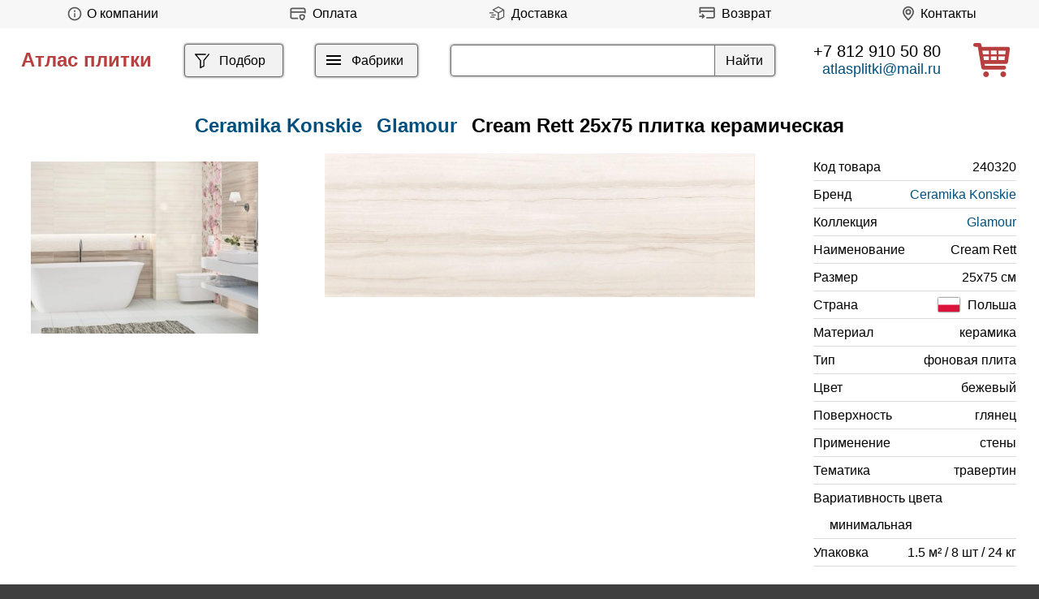

--- FILE ---
content_type: text/html; charset=utf-8
request_url: https://atlasplitki.ru/Ceramika-Konskie/Glamour/Cream-Rett-25x75
body_size: 8230
content:
<!DOCTYPE html>
<html lang="ru">
<head>
  <!--[if IE]><![endif]-->
<meta http-equiv="Content-Type" content="text/html; charset=utf-8" />
<link rel="shortcut icon" href="https://atlasplitki.ru/sites/default/files/favico.png" type="image/png" />
<meta name="viewport" content="width=device-width, initial-scale=0.5" />
<meta name="description" content="Плитка Ceramika Konskie Glamour Cream Rett 25x75 в нашем магазине по низкой цене. Производство Польша, тип фон, цвет бежевый, поверхность глянец. Glamour Cream Rett 25x75 фабрики Ceramika Konskie на складе в Санкт-Петербурге и Москве. ☎ +7 812 910 50 80" />
<link rel="image_src" href="https://atlasplitki.ru/sites/default/files/ceramika-konskie-glamour-cream-rett-25x75.jpg" />
<link rel="canonical" href="https://atlasplitki.ru/Ceramika-Konskie/Glamour/Cream-Rett-25x75" />
  <title>Ceramika Konskie Glamour Cream Rett 25x75 плитка купить в Санкт-Петербурге</title>
  <link type="text/css" rel="stylesheet" href="/sites/default/files/advagg_css/css__BYKpOwPtVqIj1uj3dM1HP82CzCNzOQ8pStmnpIL_4IM__IgaXYSNyqTvX2TIrXp24SDp46rOrpKNEYYgwPAgXw7U__BNCot4A7H5Ondl50BDAzT3BRKb-Tj3i2ghlZ6pjb09Y.css" media="all" />
</head>
<body>
        
    <header><div id="top" class="flex">

        <div id="about" class="block block-block">





<p><a class="menu" href="/about" title="О компании"><img alt="" src="/sites/all/themes/ceramics/images/info.svg" style="height: 20px;width: 30px;" /><span>О компании</span></a></p>
</div>
<div id="block-block-32" class="block block-block">





<p><a class="menu" href="/payment" title="Оплата"><img alt="" src="/sites/all/themes/ceramics/images/p.svg" style="height: 21px;width: 36px;" /><span>Оплата</span></a></p>
</div>
<div id="terms" class="block block-block upmenu">





<p><a class="menu" href="/delivery" title="Доставка"><img alt="" src="/sites/all/themes/ceramics/images/deliv.svg" style="height: 21px;width: 36px;" /><span>Доставка</span></a></p>
</div>
<div id="block-block-33" class="block block-block">





<p><a class="menu" href="/return" title="Возврат"><img alt="" src="/sites/all/themes/ceramics/images/r1.svg" style="height: 21px;width: 36px;" /><span>Возврат</span></a></p>
</div>
<div id="contacts" class="block block-block upmenu">





<p><a class="menu" href="/contacts" title="Контакты"><img alt="" src="/sites/all/themes/ceramics/images/map.svg" style="height: 21px;width:30px;" />Контакты</a></p>
</div>
	

    	
	
	
	</div>
	

	
	    <div id="featured" class="flex">


		  
	  
          <div id="name-and-slogan">	  
                              <div id="site-name">
                <a href="/" title="Главная" rel="home"><span>Атлас плитки</span></a>
            </div>
                  
        
      </div> <!-- /#name-and-slogan -->
    

	

          <div id="filter" class="block block-block">





<div class="menu"><a href="/catalog" title="Фильтр"><svg height="39px" id="filt" viewbox="0 0 1024 1024" width="22px" xmlns="http://www.w3.org/2000/svg"><path d="M384 523.392V928a32 32 0 0 0 46.336 28.608l192-96A32 32 0 0 0 640 832V523.392l280.768-343.104a32 32 0 1 0-49.536-40.576l-288 352A32 32 0 0 0 576 512v300.224l-128 64V512a32 32 0 0 0-7.232-20.288L195.52 192H704a32 32 0 1 0 0-64H128a32 32 0 0 0-24.768 52.288L384 523.392z" fill="#000000"></path></svg><span>Подбор</span></a></div>
</div>
<div id="catalog" class="block block-block" style="display: flex;">





<div id="al"><a class="autodialog" data-dialog-dialog-class="abc" data-dialog-min-height="auto" data-dialog-width="auto" href="/menu" title="каталог"><svg aria-hidden="true" height="40" id="hamburger" viewbox="0 0 24 24" width="24" xmlns="http://www.w3.org/2000/svg"><path class="l1" d="M3 6h18v2H3z"></path><path class="l2" d="M3 11h18v2H3z"></path><path class="l3" d="M3 16h18v2H3z"></path></svg><span>Фабрики</span></a></div>
</div>
<div id="search" class="block block-views fleft">





<!--noindex--><form action="/search" method="get" id="views-exposed-form-search-page" accept-charset="UTF-8"><div><div class="views-exposed-form">
  <div class="views-exposed-widgets clearfix">
          <div id="edit-keys-wrapper" class="views-exposed-widget views-widget-filter-search_api_views_fulltext">
                        <div class="views-widget">
          <div class="form-item form-type-textfield form-item-keys">
 <input type="text" id="edit-keys" name="keys" value="" size="30" maxlength="128" class="form-text" />
</div>
        </div>
              </div>
                    <div class="views-exposed-widget views-submit-button">
      <input type="submit" id="edit-submit-search" value="Найти" class="form-submit" />    </div>
      </div>
</div>
</div></form><!--/noindex--></div>
<div id="tel" class="block block-block">





<p><a class="tel" href="tel:+78129105080">+7 812 910 50 80</a><a class="mail" href="mailto:atlasplitki@mail.ru"><span style="color:#00507f;">atlasplitki@mail.ru</span></a></p>
</div>
<div id="icons" class="block block-block">





<!--noindex--><a href="/cart" rel="nofollow"><img alt="Корзина" src="/sites/all/themes/ceramics/images/c.svg" style="height:42px" title="Корзина" /></a><!--/noindex--></div>
    </div> <!-- /.section, /#featured -->
  
  

  </header>

  <main itemscope itemtype="http://schema.org/Product">

                    <div class="tabs">
                  </div>
      
                      <div id="element-title" class="block block-views flexc">





<div class="view view-element-tit view-id-element_tit view-display-id-block view-dom-id-aff5954b09882cad81f5703ca36ec3ee">
        
          <div class="view-content">
        <div class="views-row views-row-1 views-row-odd views-row-first views-row-last flex">
      
  <div class="views-field views-field-title">        <span class="field-content"><h1 itemprop="name"><a href="/Ceramika-Konskie"><span itemprop="brand">Ceramika Konskie</span></a> <a href="/Ceramika-Konskie/Glamour">Glamour</a> Cream Rett 25x75 плитка керамическая</h1></span>  </div>  </div>
    </div>
  
  <!--noindex-->
  <!--/noindex-->
  
  
  
</div></div>
<div id="element-set" class="block block-block flex ft">





<div class="view view-element-int view-id-element_int view-display-id-block m10 view-dom-id-b35286c4ccd72a9c53d389d015c908cb">
        
  
  
      <div class="view-content">
        <div class="views-row views-row-1 views-row-odd views-row-first views-row-last">
      
  <div class="views-field views-field-field-image">        <div class="field-content"><a href="https://atlasplitki.ru/sites/default/files/ceramika-konskie-glamour-0f.jpg" title="Плитка Ceramika Konskie коллекция Glamour" class="colorbox" data-colorbox-gallery="gallery-all-3Y1Ndr3F68A" data-cbox-img-attrs="{&quot;title&quot;: &quot;Плитка Ceramika Konskie коллекция Glamour&quot;, &quot;alt&quot;: &quot;Плитка Ceramika Konskie коллекция Glamour&quot;}"><img loading="lazy" src="https://atlasplitki.ru/sites/default/files/styles/int/public/ceramika-konskie-glamour-0f.jpg?itok=RBKL-y32" width="330" height="250" alt="Плитка Ceramika Konskie коллекция Glamour" title="Плитка Ceramika Konskie коллекция Glamour" /></a></div>  </div>  </div>
    </div>
  
  
  
  
  
  
</div><div class="view view-element-img view-id-element_img view-display-id-block view-dom-id-5056bdd157dbf1ab0dd2c7b9290f5398">
        
            
      
          <a href="https://atlasplitki.ru/sites/default/files/ceramika-konskie-glamour-cream-rett-25x75.jpg" title="Ceramika Konskie Glamour Cream Rett 25x75" class="colorbox" data-colorbox-gallery="gallery-node-240320-3Y1Ndr3F68A" data-cbox-img-attrs="{&quot;title&quot;: &quot;Ceramika Konskie Glamour Cream Rett 25x75&quot;, &quot;alt&quot;: &quot;Ceramika Konskie Glamour Cream Rett 25x75&quot;}"><img itemprop="image" fetchpriority="high" src="https://atlasplitki.ru/sites/default/files/styles/belem/public/ceramika-konskie-glamour-cream-rett-25x75.jpg?itok=IJA_3AfO" width="1140" height="380" alt="Ceramika Konskie Glamour Cream Rett 25x75" title="Ceramika Konskie Glamour Cream Rett 25x75" /></a>    
  <!--noindex-->
  <!--/noindex-->
  
  
  
</div>
<div itemprop="offers" itemscope itemtype="http://schema.org/Offer" class="view view-element-prop view-id-element_prop view-display-id-block view-dom-id-2020a3960fbecb161aa38789469cdc22">
        
  
  
          <div class="views-row views-row-1 views-row-odd views-row-first views-row-last chars">
      
  <div class="views-field views-field-field-id">    <span class="views-label views-label-field-id">Код товара</span>    <div class="field-content">240320</div>  </div>  
  <div class="views-field views-field-name">    <span class="views-label views-label-name">Бренд</span>    <span class="field-content"><a href="/Ceramika-Konskie">Ceramika Konskie</a></span>  </div>  
  <div class="views-field views-field-field-collection">    <span class="views-label views-label-field-collection">Коллекция</span>    <div class="field-content"><a href="/Ceramika-Konskie/Glamour">Glamour</a></div>  </div>  
  <div class="views-field views-field-field-title">    <span class="views-label views-label-field-title">Наименование</span>    <div class="field-content">Cream Rett</div>  </div>  
  <div class="views-field views-field-field-size">    <span class="views-label views-label-field-size">Размер</span>    <div class="field-content">25x75 см</div>  </div>  
  <div class="views-field views-field-field-country">    <span class="views-label views-label-field-country">Страна</span>    <div class="field-content"><img src="https://atlasplitki.ru/sites/default/files/styles/w50/public/poland_0.png?itok=LfMIzl5m" width="50" height="31" alt="Флаг" />Польша</div>  </div>  
  <div class="views-field views-field-field-material">    <span class="views-label views-label-field-material">Материал</span>    <div class="field-content">керамика</div>  </div>  
  <div class="views-field views-field-replace-value-1">    <span class="views-label views-label-replace-value-1">Тип</span>    <span class="field-content">фоновая плита</span>  </div>  
  <div class="views-field views-field-field-color">    <span class="views-label views-label-field-color">Цвет</span>    <div class="field-content">бежевый</div>  </div>  
  <div class="views-field views-field-field-surface">    <span class="views-label views-label-field-surface">Поверхность</span>    <div class="field-content">глянец</div>  </div>  
  <div class="views-field views-field-field-usage">    <span class="views-label views-label-field-usage">Применение</span>    <div class="field-content">стены</div>  </div>  
  <div class="views-field views-field-field-theme">    <span class="views-label views-label-field-theme">Тематика</span>    <div class="field-content">травертин</div>  </div>  
  <div class="views-field views-field-field-tone-variation">    <span class="views-label views-label-field-tone-variation">Вариативность цвета</span>    <div class="field-content">минимальная</div>  </div>  
  <div class="views-field views-field-replace-value">    <span class="views-label views-label-replace-value">Упаковка</span>    <span class="field-content">1.5 м² / 8 шт / 24 кг</span>  </div>  
  <div class="views-field views-field-views-conditional price">    <span class="views-label views-label-views-conditional">Цена</span>    <span class="field-content"><span class="zapros">по запросу</span><span class="unit">Р/м²</span><span class="telegram"><a href="https://t.me/atlasplitki?text=%D0%97%D0%B4%D1%80%D0%B0%D0%B2%D1%81%D1%82%D0%B2%D1%83%D0%B9%D1%82%D0%B5%21%20%D0%98%D0%BD%D1%82%D0%B5%D1%80%D0%B5%D1%81%D1%83%D0%B5%D1%82%20Ceramika%20Konskie%20Glamour%20Cream%20Rett%2025x75%2C%20%D0%BA%D0%BE%D0%B4%20%D1%82%D0%BE%D0%B2%D0%B0%D1%80%D0%B0%20240320%2C%20%D0%B2%20%D0%BA%D0%BE%D0%BB%D0%B8%D1%87%D0%B5%D1%81%D1%82%D0%B2%D0%B5%20" target="_blank"><img alt="Telegram" src="/sites/all/themes/ceramics/images/telegram.svg"></a></span></span>  </div>  
  <div class="views-field views-field-add-to-cart-form">        <span class="field-content"><form class="commerce-add-to-cart commerce-cart-add-to-cart-form-948208" autocomplete="off" action="/node/240320?" method="post" id="commerce-cart-add-to-cart-form-948208--2" accept-charset="UTF-8"><div><input type="hidden" name="product_id" value="948208" />
<input type="hidden" name="form_build_id" value="form-1kyO8rQxy_eDsf8zttMyV2IXGAweLZvLovQ8nBkcnCc" />
<input type="hidden" name="form_id" value="commerce_cart_add_to_cart_form_948208" />
<div id="edit-line-item-fields--11" class="form-wrapper"></div><input type="hidden" name="quantity" value="1" />
<input class="use-fast-ajax-submit form-submit" type="submit" id="edit-submit--11" name="op" value="В корзину" /></div></form></span>  </div>  </div>
  
  
  
  
  
  
</div></div>
<div id="block-views-element-desc-block" class="block block-views">





<div class="view view-element-desc view-id-element_desc view-display-id-block view-dom-id-adf86813c85dcd488084523a658d975f">
        
  
  
      <div class="view-content">
        <div class="views-row views-row-1 views-row-odd views-row-first views-row-last">
      
  <div class="views-field views-field-nothing">        <span class="field-content"><span itemprop="description">Ceramika Konskie Glamour Cream Rett 25x75 керамика фон бежевый, поверхность глянец, тематическая принадлежность травертин. Оригинальный продукт, страна производства Польша, гарантия качества.</span><span> Возможность отгрузки со складов в <strong>Санкт-Петербурге</strong> и <strong>Москве</strong>, отправка по <strong>РФ</strong>! Лучшие специалисты с радостью окажут профессиональное сопровождение, приумножая удовольствия от покупок. Ощутите с нами легкость в воплощении идей!</span></span>  </div>  </div>
    </div>
  
  
  
  
  
  
</div></div>
<div id="element-elements" class="block block-views flex filter">

      
  <div class="view view-element-elements view-id-element_elements view-display-id-block flexc filter m10 view-dom-id-8f4e0c22d04df180108d84c6b8f805de">
            <div class="view-header">
      <h2>элементы коллекции Glamour от Ceramika Konskie</h2>    </div>
  
      <div class="view-filters">
      <form class="ctools-auto-submit-full-form" action="/" method="get" id="views-exposed-form-element-elements-block" accept-charset="UTF-8"><div><div class="views-exposed-form">
  <div class="views-exposed-widgets clearfix">
          <div id="edit-type-wrapper" class="views-exposed-widget views-widget-filter-field_type_tid_selective">
                  <label for="edit-type">
            Тип          </label>
                        <div class="views-widget">
          <div class="form-item form-type-select form-item-type">
 <select id="edit-type" name="type" class="form-select"><option value="All" selected="selected">любой</option><option value="9191">декор</option><option value="54813">фон</option></select>
</div>
        </div>
              </div>
          <div id="edit-material-wrapper" class="views-exposed-widget views-widget-filter-field_material_tid_selective">
                  <label for="edit-material">
            Материал          </label>
                        <div class="views-widget">
          <div class="form-item form-type-select form-item-material">
 <select id="edit-material" name="material" class="form-select"><option value="All" selected="selected">любой</option><option value="9188">керамика</option></select>
</div>
        </div>
              </div>
          <div id="edit-color-wrapper" class="views-exposed-widget views-widget-filter-field_color_tid_selective">
                  <label for="edit-color">
            Цвет          </label>
                        <div class="views-widget">
          <div class="form-item form-type-select form-item-color">
 <select id="edit-color" name="color" class="form-select"><option value="All" selected="selected">любой</option><option value="132335">бежевый</option></select>
</div>
        </div>
              </div>
          <div id="edit-surface-wrapper" class="views-exposed-widget views-widget-filter-field_surface_tid_selective">
                  <label for="edit-surface">
            Поверхность          </label>
                        <div class="views-widget">
          <div class="form-item form-type-select form-item-surface">
 <select id="edit-surface" name="surface" class="form-select"><option value="All" selected="selected">любая</option><option value="9196">глянец</option></select>
</div>
        </div>
              </div>
          <div id="edit-size-wrapper" class="views-exposed-widget views-widget-filter-field_size_tid_selective">
                  <label for="edit-size">
            Размер          </label>
                        <div class="views-widget">
          <div class="form-item form-type-select form-item-size">
 <select id="edit-size" name="size" class="form-select"><option value="All" selected="selected">любой</option><option value="170785">25x75</option></select>
</div>
        </div>
              </div>
                    <div class="views-exposed-widget views-submit-button">
      <input class="ctools-use-ajax ctools-auto-submit-click js-hide form-submit" type="submit" id="edit-submit-element-elements" value="Применить" />    </div>
      </div>
</div>
</div></form>    </div>
  
  
      <div class="view-content">
        <div class="elem">
      
          <a href="/Ceramika-Konskie/Glamour/Beige-Rett-25x75"><div class="img"><img loading="lazy" src="https://atlasplitki.ru/sites/default/files/styles/elem/public/ceramika-konskie-glamour-beige-rett-25x75.jpg?itok=0oo9TwQK" width="216" height="72" alt="Ceramika Konskie Glamour Beige Rett 25x75" title="Ceramika Konskie Glamour Beige Rett 25x75" /></div>
<div class="title">Beige Rett 25x75</div>
<div class="price"><span>----</span><span class="unit">Р/м²</span><span><form class="commerce-add-to-cart commerce-cart-add-to-cart-form-948207" autocomplete="off" action="/node/240320?" method="post" id="commerce-cart-add-to-cart-form-948207" accept-charset="UTF-8"><div><input type="hidden" name="product_id" value="948207" />
<input type="hidden" name="form_build_id" value="form-VrZseiOHILgSf5yOz7hl_dw_m51rFowzrEHwSXSZJzY" />
<input type="hidden" name="form_id" value="commerce_cart_add_to_cart_form_948207" />
<div id="edit-line-item-fields" class="form-wrapper"></div><input type="hidden" name="quantity" value="1" />
<input class="use-fast-ajax-submit form-submit" type="submit" id="edit-submit" name="op" value="В корзину" /></div></form></span></div></a>    </div>
  <div class="elem">
      
          <a href="/Ceramika-Konskie/Glamour/Flower-A-Rett-25x75"><div class="img"><img loading="lazy" src="https://atlasplitki.ru/sites/default/files/styles/elem/public/ceramika-konskie-glamour-flower-a-rett-25x75.jpg?itok=jg4ogmHL" width="216" height="72" alt="Ceramika Konskie Glamour Flower A Rett 25x75" title="Ceramika Konskie Glamour Flower A Rett 25x75" /></div>
<div class="title">Flower A Rett 25x75</div>
<div class="price"><span>----</span><span class="unit">Р/м²</span><span><form class="commerce-add-to-cart commerce-cart-add-to-cart-form-948209" autocomplete="off" action="/node/240320?" method="post" id="commerce-cart-add-to-cart-form-948209" accept-charset="UTF-8"><div><input type="hidden" name="product_id" value="948209" />
<input type="hidden" name="form_build_id" value="form-EINVc8ZGxkojlVk8G_VwqLwJNx5vHKCaYze8wBsFMMY" />
<input type="hidden" name="form_id" value="commerce_cart_add_to_cart_form_948209" />
<div id="edit-line-item-fields--2" class="form-wrapper"></div><input type="hidden" name="quantity" value="1" />
<input class="use-fast-ajax-submit form-submit" type="submit" id="edit-submit--2" name="op" value="В корзину" /></div></form></span></div></a>    </div>
  <div class="elem">
      
          <a href="/Ceramika-Konskie/Glamour/Flower-B-Rett-25x75"><div class="img"><img loading="lazy" src="https://atlasplitki.ru/sites/default/files/styles/elem/public/ceramika-konskie-glamour-flower-b-rett-25x75.jpg?itok=AFKV-bo7" width="216" height="72" alt="Ceramika Konskie Glamour Flower B Rett 25x75" title="Ceramika Konskie Glamour Flower B Rett 25x75" /></div>
<div class="title">Flower B Rett 25x75</div>
<div class="price"><span>----</span><span class="unit">Р/м²</span><span><form class="commerce-add-to-cart commerce-cart-add-to-cart-form-948210" autocomplete="off" action="/node/240320?" method="post" id="commerce-cart-add-to-cart-form-948210" accept-charset="UTF-8"><div><input type="hidden" name="product_id" value="948210" />
<input type="hidden" name="form_build_id" value="form-Emo2NM4AgHcCn5gZbuqvZ6GkMWX4LdFvADokFt6AXWo" />
<input type="hidden" name="form_id" value="commerce_cart_add_to_cart_form_948210" />
<div id="edit-line-item-fields--3" class="form-wrapper"></div><input type="hidden" name="quantity" value="1" />
<input class="use-fast-ajax-submit form-submit" type="submit" id="edit-submit--3" name="op" value="В корзину" /></div></form></span></div></a>    </div>
  <div class="elem">
      
          <a href="/Ceramika-Konskie/Glamour/Premium-Cream-Rett-25x75"><div class="img"><img loading="lazy" src="https://atlasplitki.ru/sites/default/files/styles/elem/public/ceramika-konskie-glamour-premium-cream-rett-25x75.jpg?itok=KRF9kF8X" width="216" height="72" alt="Ceramika Konskie Glamour Premium Cream Rett 25x75" title="Ceramika Konskie Glamour Premium Cream Rett 25x75" /></div>
<div class="title">Premium Cream Rett 25x75</div>
<div class="price"><span>----</span><span class="unit">Р/м²</span><span><form class="commerce-add-to-cart commerce-cart-add-to-cart-form-948211" autocomplete="off" action="/node/240320?" method="post" id="commerce-cart-add-to-cart-form-948211" accept-charset="UTF-8"><div><input type="hidden" name="product_id" value="948211" />
<input type="hidden" name="form_build_id" value="form-v3-vWPbH0LxDBG_TqsNlswQLu8bfA1eWsMtSY9CGg9M" />
<input type="hidden" name="form_id" value="commerce_cart_add_to_cart_form_948211" />
<div id="edit-line-item-fields--4" class="form-wrapper"></div><input type="hidden" name="quantity" value="1" />
<input class="use-fast-ajax-submit form-submit" type="submit" id="edit-submit--4" name="op" value="В корзину" /></div></form></span></div></a>    </div>
  <div class="elem">
      
          <a href="/Ceramika-Konskie/Glamour/Premium-Mix-Rett-25x75"><div class="img"><img loading="lazy" src="https://atlasplitki.ru/sites/default/files/styles/elem/public/ceramika-konskie-glamour-premium-mix-rett-25x75.jpg?itok=UXyh58IB" width="216" height="72" alt="Ceramika Konskie Glamour Premium Mix Rett 25x75" title="Ceramika Konskie Glamour Premium Mix Rett 25x75" /></div>
<div class="title">Premium Mix Rett 25x75</div>
<div class="price"><span>----</span><span class="unit">Р/м²</span><span><form class="commerce-add-to-cart commerce-cart-add-to-cart-form-948212" autocomplete="off" action="/node/240320?" method="post" id="commerce-cart-add-to-cart-form-948212" accept-charset="UTF-8"><div><input type="hidden" name="product_id" value="948212" />
<input type="hidden" name="form_build_id" value="form-z5n4GgzrvZ1Wtgd9ggb7cqwsYo-oyP9COERuMKWWs_A" />
<input type="hidden" name="form_id" value="commerce_cart_add_to_cart_form_948212" />
<div id="edit-line-item-fields--5" class="form-wrapper"></div><input type="hidden" name="quantity" value="1" />
<input class="use-fast-ajax-submit form-submit" type="submit" id="edit-submit--5" name="op" value="В корзину" /></div></form></span></div></a>    </div>
    </div>
  
  
  
  
  
  
</div></div>
<div id="block-system-main" class="block block-system">





</div>

  </main>

  <footer>

          <div id="footer" class="clearfix">
            <div id="oferta" class="block block-block oferta">





<!--noindex-->информация на сайте носит справочный характер и не является публичной офертой<!--/noindex--></div>
      </div> <!-- /#footer -->
    
  </footer>  <script src="/sites/default/files/advagg_js/js__1zwfg2YbRjKh4YX4yJEnHAd4ce84RpZpdRX_-CXpFOA__BcXClM_I-G_qtzDyz7abkmyIuvlNZGyjYDiyezqskZ4__BNCot4A7H5Ondl50BDAzT3BRKb-Tj3i2ghlZ6pjb09Y.js"></script>
<script>
<!--//--><![CDATA[//><!--
jQuery.extend(Drupal.settings,{"basePath":"\/","pathPrefix":"","setHasJsCookie":0,"ajaxPageState":{"theme":"ceramics","theme_token":"livLSwbWDENCkObDQnl4ZSggjGTvA7uCxlnnIcd_IWg","jquery_version":"1.12","jquery_version_token":"rqjuNJqgNBSXwrsa4LDWu1mxyUZi4m_ZRfhYw2v_bNY","css":{"modules\/system\/system.base.css":1,"modules\/system\/system.menus.css":1,"modules\/system\/system.messages.css":1,"modules\/system\/system.theme.css":1,"misc\/ui\/jquery.ui.core.css":1,"misc\/ui\/jquery.ui.theme.css":1,"misc\/ui\/jquery.ui.button.css":1,"misc\/ui\/jquery.ui.resizable.css":1,"misc\/ui\/jquery.ui.dialog.css":1,"modules\/field\/theme\/field.css":1,"modules\/node\/node.css":1,"modules\/search\/search.css":1,"sites\/all\/modules\/simple_modal_overlay\/css\/simple_modal_overlay.css":1,"modules\/user\/user.css":1,"sites\/all\/modules\/youtube\/css\/youtube.css":1,"sites\/all\/modules\/views\/css\/views.css":1,"sites\/all\/modules\/ckeditor\/css\/ckeditor.css":1,"sites\/all\/modules\/colorbox\/styles\/plain\/colorbox_style.css":1,"sites\/all\/modules\/ctools\/css\/ctools.css":1,"sites\/all\/modules\/flag\/theme\/flag.css":1,"sites\/all\/modules\/pagerer\/pagerer.css":1,"sites\/all\/modules\/ajax_loader\/css\/throbber-general.css":1,"sites\/all\/modules\/ajax_loader\/css\/cube-grid.css":1,"sites\/all\/themes\/ceramics\/css\/layout.css":1,"sites\/all\/themes\/ceramics\/css\/ie.css":1,"sites\/all\/themes\/ceramics\/css\/ie6.css":1},"js":{"sites\/all\/modules\/ajax_loader\/js\/ajax-loader.js":1,"sites\/all\/modules\/jquery_update\/replace\/jquery\/1.12\/jquery.min.js":1,"misc\/jquery-extend-3.4.0.js":1,"misc\/jquery-html-prefilter-3.5.0-backport.js":1,"misc\/jquery.once.js":1,"misc\/drupal.js":1,"sites\/all\/modules\/jquery_update\/js\/jquery_browser.js":1,"sites\/all\/modules\/jquery_update\/replace\/ui\/ui\/minified\/jquery.ui.core.min.js":1,"sites\/all\/modules\/jquery_update\/replace\/ui\/ui\/minified\/jquery.ui.widget.min.js":1,"sites\/all\/modules\/jquery_update\/replace\/ui\/external\/jquery.cookie.js":1,"sites\/all\/modules\/jquery_update\/replace\/jquery.form\/4\/jquery.form.min.js":1,"sites\/all\/modules\/jquery_update\/replace\/ui\/ui\/minified\/jquery.ui.button.min.js":1,"sites\/all\/modules\/jquery_update\/replace\/ui\/ui\/minified\/jquery.ui.mouse.min.js":1,"sites\/all\/modules\/jquery_update\/replace\/ui\/ui\/minified\/jquery.ui.draggable.min.js":1,"sites\/all\/modules\/jquery_update\/replace\/ui\/ui\/minified\/jquery.ui.position.min.js":1,"misc\/ui\/jquery.ui.position-1.13.0-backport.js":1,"sites\/all\/modules\/jquery_update\/replace\/ui\/ui\/minified\/jquery.ui.resizable.min.js":1,"sites\/all\/modules\/jquery_update\/replace\/ui\/ui\/minified\/jquery.ui.dialog.min.js":1,"misc\/ui\/jquery.ui.dialog-1.13.0-backport.js":1,"misc\/form-single-submit.js":1,"misc\/ajax.js":1,"sites\/all\/modules\/jquery_update\/js\/jquery_update.js":1,"sites\/all\/modules\/admin_menu\/admin_devel\/admin_devel.js":1,"sites\/all\/modules\/entityreference\/js\/entityreference.js":1,"sites\/all\/modules\/scroll_to_destination_anchors\/scroll_to_destination_anchors.js":1,"sites\/all\/modules\/simple_modal_overlay\/js\/simple_modal_overlay.js":1,"public:\/\/languages\/ru_3RpGP5sdWoj8W4_goD27xMWgwxTEyGTweAuRR6X-kmY.js":1,"sites\/all\/libraries\/colorbox\/jquery.colorbox-min.js":1,"sites\/all\/modules\/colorbox\/js\/colorbox.js":1,"sites\/all\/modules\/colorbox\/styles\/plain\/colorbox_style.js":1,"sites\/all\/modules\/colorbox\/js\/colorbox_load.js":1,"sites\/all\/modules\/colorbox\/js\/colorbox_inline.js":1,"sites\/all\/modules\/flag\/theme\/flag.js":1,"misc\/progress.js":1,"sites\/all\/modules\/pagerer\/pagerer.js":1,"sites\/all\/modules\/views\/js\/base.js":1,"sites\/all\/modules\/better_exposed_filters\/better_exposed_filters.js":1,"sites\/all\/modules\/views_selective_filters\/js\/attachBehaviours.js":1,"sites\/all\/modules\/ctools\/js\/auto-submit.js":1,"sites\/all\/modules\/views_load_more\/views_load_more.js":1,"sites\/all\/modules\/commerce_fast_ajax_add_to_cart\/commerce_fast_ajax_atc.js":1,"sites\/all\/modules\/views\/js\/ajax_view.js":1,"sites\/all\/modules\/views_flag_refresh\/views_flag_refresh.js":1,"sites\/all\/modules\/autodialog\/autodialog.js":1,"sites\/all\/themes\/ceramics\/js\/noconf.js":1}},"colorbox":{"transition":"none","speed":"100","opacity":"0.70","slideshow":false,"slideshowAuto":true,"slideshowSpeed":"2500","slideshowStart":"start slideshow","slideshowStop":"stop slideshow","current":"{current} of {total}","previous":"\u00ab","next":"\u00bb","close":"","overlayClose":true,"returnFocus":false,"maxWidth":"98%","maxHeight":"98%","initialWidth":"300","initialHeight":"250","fixed":true,"scrolling":true,"mobiledetect":false,"mobiledevicewidth":"480px","file_public_path":"\/sites\/default\/files","specificPagesDefaultValue":"admin*\nimagebrowser*\nimg_assist*\nimce*\nnode\/add\/*\nnode\/*\/edit\nprint\/*\nprintpdf\/*\nsystem\/ajax\nsystem\/ajax\/*"},"flag":{"anonymous":true},"better_exposed_filters":{"datepicker":false,"slider":false,"settings":[],"autosubmit":false,"views":{"element_tit":{"displays":{"attachment_1":{"filters":[]},"block":{"filters":[]}}},"similar":{"displays":{"block":{"filters":{"theme":{"required":false}}}}},"element_int":{"displays":{"block":{"filters":[]}}},"element_img":{"displays":{"block":{"filters":[]}}},"element_prop":{"displays":{"block":{"filters":[]}}},"element_desc":{"displays":{"block":{"filters":[]}}},"element_elements":{"displays":{"block":{"filters":{"type":{"required":false},"material":{"required":false},"color":{"required":false},"surface":{"required":false},"size":{"required":false}}}}}}},"urlIsAjaxTrusted":{"\/search":true,"\/":true,"\/node\/240320?":true,"\/views\/ajax":true},"facetapi":{"view_args":{"element_tit:block":["240320","240320","240320","240320","240320","240320","240320","240320","240320"],"element_tit:attachment_1":["94146","161921","94146","161921","94146","161921","94146","161921","94146","161921","94146","161921","94146","161921","94146","161921"],"similar:block":["[!nid]","9196","54813","132335","75.00","25.00","[!nid]","9196","54813","132335","75.00","25.00","[!nid]","9196","54813","132335","75.00","25.00","[!nid]","9196","54813","132335","75.00","25.00","[!nid]","9196","54813","132335","75.00","25.00","[!nid]","9196","54813","132335","75.00","25.00","[!nid]","9196","54813","132335","75.00","25.00"],"element_int:block":["161921","240320","161921","240320","161921","240320","161921","240320","161921","240320","161921","240320"],"element_img:block":["240320","240320","240320","240320","240320"],"element_prop:block":["240320","240320","240320","240320"],"element_tit:attachment_1-1":["94146","161921","94146","161921","94146","161921"],"element_desc:block":["240320","240320"],"element_elements:block":["240320","161921"]},"exposed_input":{"element_tit:block":[],"element_tit:attachment_1":[],"similar:block":{"theme":"All"},"element_int:block":[],"element_img:block":[],"element_prop:block":[],"element_tit:attachment_1-1":[],"element_desc:block":[],"element_elements:block":{"type":"All","material":"All","color":"All","surface":"All","size":"All"}},"view_path":{"element_tit:block":null,"element_tit:attachment_1":null,"similar:block":null,"element_int:block":null,"element_img:block":null,"element_prop:block":null,"element_tit:attachment_1-1":null,"element_desc:block":null,"element_elements:block":null},"view_dom_id":{"element_tit:block":"aff5954b09882cad81f5703ca36ec3ee","element_tit:attachment_1":"17120c8a0023a698e2c7a2f4d281a1bf","similar:block":"797d26945fcab192d7597781cdefb169","element_int:block":"b35286c4ccd72a9c53d389d015c908cb","element_img:block":"5056bdd157dbf1ab0dd2c7b9290f5398","element_prop:block":"2020a3960fbecb161aa38789469cdc22","element_tit:attachment_1-1":"6fa7945a7d9fa0787ef41da93e0ad162","element_desc:block":"adf86813c85dcd488084523a658d975f","element_elements:block":"8f4e0c22d04df180108d84c6b8f805de"}},"viewsAjaxHistory":{"renderPageItem":0},"views":{"ajax_path":"\/views\/ajax","ajaxViews":{"views_dom_id:797d26945fcab192d7597781cdefb169":{"view_name":"similar","view_display_id":"block","view_args":"[!nid]\/9196\/54813\/132335\/75.00\/25.00","view_path":"node\/240320","view_base_path":null,"view_dom_id":"797d26945fcab192d7597781cdefb169","pager_element":1},"views_dom_id:5056bdd157dbf1ab0dd2c7b9290f5398":{"view_name":"element_img","view_display_id":"block","view_args":"240320","view_path":"node\/240320","view_base_path":null,"view_dom_id":"5056bdd157dbf1ab0dd2c7b9290f5398","pager_element":0},"views_dom_id:8f4e0c22d04df180108d84c6b8f805de":{"view_name":"element_elements","view_display_id":"block","view_args":"240320\/161921","view_path":"node\/240320","view_base_path":null,"view_dom_id":"8f4e0c22d04df180108d84c6b8f805de","pager_element":0}}},"viewsFlagRefresh":{"imagePath":"\/sites\/all\/modules\/views_flag_refresh\/images"},"ajaxThrobber":{"markup":"\u003Cdiv class=\u0022ajax-throbber sk-cube-grid\u0022\u003E\n              \u003Cdiv class=\u0022sk-cube sk-cube1\u0022\u003E\u003C\/div\u003E\n              \u003Cdiv class=\u0022sk-cube sk-cube2\u0022\u003E\u003C\/div\u003E\n              \u003Cdiv class=\u0022sk-cube sk-cube3\u0022\u003E\u003C\/div\u003E\n              \u003Cdiv class=\u0022sk-cube sk-cube4\u0022\u003E\u003C\/div\u003E\n              \u003Cdiv class=\u0022sk-cube sk-cube5\u0022\u003E\u003C\/div\u003E\n              \u003Cdiv class=\u0022sk-cube sk-cube6\u0022\u003E\u003C\/div\u003E\n              \u003Cdiv class=\u0022sk-cube sk-cube7\u0022\u003E\u003C\/div\u003E\n              \u003Cdiv class=\u0022sk-cube sk-cube8\u0022\u003E\u003C\/div\u003E\n              \u003Cdiv class=\u0022sk-cube sk-cube9\u0022\u003E\u003C\/div\u003E\n            \u003C\/div\u003E","hideAjaxMessage":0}});
//--><!]]>
</script>
  <script src="/sites/default/files/advagg_js/js__gLQcB_X1-xbY9L_k72y9xFA4D1nOZiozPrlGu6lGrBQ__gGfhKlEuamYA-PMWbsAAegONWw4YqdPIUKsfksgv9lw__BNCot4A7H5Ondl50BDAzT3BRKb-Tj3i2ghlZ6pjb09Y.js"></script>
  
<!-- Yandex.Metrika counter -->
<script type="text/javascript">
    (function(m,e,t,r,i,k,a){
        m[i]=m[i]||function(){(m[i].a=m[i].a||[]).push(arguments)};
        m[i].l=1*new Date();
        for (var j = 0; j < document.scripts.length; j++) {if (document.scripts[j].src === r) { return; }}
        k=e.createElement(t),a=e.getElementsByTagName(t)[0],k.async=1,k.src=r,a.parentNode.insertBefore(k,a)
    })(window, document,'script','https://mc.yandex.ru/metrika/tag.js', 'ym');

    ym(96745580, 'init', {webvisor:true, trackHash:true, clickmap:true, accurateTrackBounce:true, trackLinks:true});
</script>
<noscript><div><img src="https://mc.yandex.ru/watch/96745580" style="position:absolute; left:-9999px;" alt="" /></div></noscript>
<!-- /Yandex.Metrika counter -->

</body>
</html>

--- FILE ---
content_type: image/svg+xml
request_url: https://atlasplitki.ru/sites/all/themes/ceramics/images/map.svg
body_size: 244
content:
<?xml version="1.0" encoding="utf-8"?><!-- Uploaded to: SVG Repo, www.svgrepo.com, Generator: SVG Repo Mixer Tools -->
<svg width="800px" height="800px" viewBox="0 0 24 24" fill="none" xmlns="http://www.w3.org/2000/svg">
<path d="M12 21C15.5 17.4 19 14.1764 19 10.2C19 6.22355 15.866 3 12 3C8.13401 3 5 6.22355 5 10.2C5 14.1764 8.5 17.4 12 21Z" stroke="#000000" stroke-width="2" stroke-linecap="round" stroke-linejoin="round"/>
<path d="M12 13C13.6569 13 15 11.6569 15 10C15 8.34315 13.6569 7 12 7C10.3431 7 9 8.34315 9 10C9 11.6569 10.3431 13 12 13Z" stroke="#000000" stroke-width="2" stroke-linecap="round" stroke-linejoin="round"/>
</svg>

--- FILE ---
content_type: image/svg+xml
request_url: https://atlasplitki.ru/sites/all/themes/ceramics/images/info.svg
body_size: 498
content:
<?xml version="1.0" encoding="UTF-8"?>
<!-- Uploaded to: SVG Repo, www.svgrepo.com, Generator: SVG Repo Mixer Tools -->
<svg width="800px" height="800px" viewBox="0 0 512 512" version="1.1" xmlns="http://www.w3.org/2000/svg" xmlns:xlink="http://www.w3.org/1999/xlink">
    <title>about</title>
    <g id="Page-1" stroke="none" stroke-width="1" fill="none" fill-rule="evenodd">
        <g id="about-white" fill="#000000" transform="translate(42.666667, 42.666667)">
            <path d="M213.333333,3.55271368e-14 C95.51296,3.55271368e-14 3.55271368e-14,95.51168 3.55271368e-14,213.333333 C3.55271368e-14,331.153707 95.51296,426.666667 213.333333,426.666667 C331.154987,426.666667 426.666667,331.153707 426.666667,213.333333 C426.666667,95.51168 331.154987,3.55271368e-14 213.333333,3.55271368e-14 Z M213.333333,384 C119.227947,384 42.6666667,307.43872 42.6666667,213.333333 C42.6666667,119.227947 119.227947,42.6666667 213.333333,42.6666667 C307.44,42.6666667 384,119.227947 384,213.333333 C384,307.43872 307.44,384 213.333333,384 Z M240.04672,128 C240.04672,143.46752 228.785067,154.666667 213.55008,154.666667 C197.698773,154.666667 186.713387,143.46752 186.713387,127.704107 C186.713387,112.5536 197.99616,101.333333 213.55008,101.333333 C228.785067,101.333333 240.04672,112.5536 240.04672,128 Z M192.04672,192 L234.713387,192 L234.713387,320 L192.04672,320 L192.04672,192 Z" id="Shape">

</path>
        </g>
    </g>
</svg>

--- FILE ---
content_type: image/svg+xml
request_url: https://atlasplitki.ru/sites/all/themes/ceramics/images/c.svg
body_size: 1087
content:
<?xml version="1.0" encoding="utf-8"?>
<!-- Generator: Adobe Illustrator 28.4.1, SVG Export Plug-In . SVG Version: 6.00 Build 0)  -->
<svg version="1.1" id="Слой_1" xmlns="http://www.w3.org/2000/svg" xmlns:xlink="http://www.w3.org/1999/xlink" x="0px" y="0px"
	 viewBox="0 0 124.7 116.7" style="enable-background:new 0 0 124.7 116.7;" xml:space="preserve">
<style type="text/css">
	.st0{fill-rule:evenodd;clip-rule:evenodd;fill:#b73f3f;}
	.st1{fill:#b73f3f;}
</style>
<path class="st0" d="M75.4,71.4H39.2c-0.6,0-0.8,0.1-0.6,0.7c0.3,1.7,0.6,3.3,0.8,5c0.1,0.6,0.3,0.7,0.8,0.7h64
	c1.2,0,2.4,0.1,3.6,0.6c2.7,1.1,4.2,3.9,3.8,6.9c-0.4,2.8-2.8,5.1-5.6,5.4c-0.7,0.1-1.5,0.1-2.2,0.1H35c-2.1,0-4.1-0.4-5.6-2.1
	c-1.1-1.2-1.6-2.7-1.9-4.3C25.7,74.2,24,64,22.4,53.8c-1.6-9.4-3.1-18.7-4.7-28.1c-0.7-4.1-1.4-8.2-2.1-12.2
	C15.5,13.1,15.4,13,15,13c-2.7,0-5.3,0.1-8,0c-2-0.1-3.9-0.6-5.3-2.1c-1.8-2.1-2.1-4.5-1.1-7c1-2.4,2.9-3.7,5.6-3.8
	C11.3,0,16.3,0,21.4,0.1c3,0,5.2,2,5.9,4.9c0.5,1.9,0.7,3.8,1.1,5.7c0.1,0.4,0.1,0.8,0.2,1.2c0.2,1.1,0.2,1.1,1.3,1.1h87.4
	c0.9,0,1.9,0.1,2.8,0.3c2.9,0.8,4.9,3.7,4.6,6.7c-0.4,3.3-0.9,6.6-1.4,10c-0.7,5-1.4,9.9-2.1,14.9s-1.4,9.9-2.1,14.9
	c-0.3,2.1-0.5,4.2-0.9,6.2c-0.7,3.1-2.9,5-6.1,5.2c-0.7,0-1.3,0.1-2,0.1C98.4,71.4,86.9,71.4,75.4,71.4L75.4,71.4z M98.3,26.1
	c-3.9,0-7.8,0-11.7,0c-0.6,0-0.7,0.2-0.7,0.7c0,3.8,0,7.6,0,11.4c0,0.6,0.2,0.6,0.7,0.6h20.5h1.4c0.3,0,0.4-0.1,0.4-0.4
	c0.5-3.9,1.1-7.8,1.7-11.7c0.1-0.5,0-0.6-0.6-0.6C106.1,26.1,102.2,26.1,98.3,26.1z M42.2,26.1H31.5c-0.3,0-0.6-0.1-0.5,0.5
	c0.7,3.9,1.3,7.8,2,11.7c0.1,0.5,0.2,0.6,0.7,0.6h19.1c0.5,0,0.6-0.2,0.6-0.7V26.7c0-0.5-0.1-0.6-0.6-0.6H42.2z M97,45.5
	c-3.5,0-7,0-10.5,0c-0.4,0-0.5,0.1-0.5,0.5c0,3.9,0,7.8,0,11.7c0,0.4,0.1,0.6,0.6,0.6h19.1c0.4,0,0.5-0.1,0.6-0.5
	c0.5-3.8,1.1-7.7,1.7-11.5c0.1-0.7-0.1-0.7-0.7-0.7C103.8,45.5,100.4,45.5,97,45.5z M69.7,45.5h-9.1c-0.4,0-0.5,0.1-0.5,0.5
	c0,3.9,0,7.8,0,11.7c0,0.5,0.1,0.6,0.6,0.6h18.1c0.5,0,0.6-0.1,0.6-0.6V46.2c0-0.5-0.2-0.6-0.7-0.6C75.7,45.5,72.7,45.5,69.7,45.5z
	 M69.6,38.8c3,0,6,0,9,0c0.5,0,0.6-0.1,0.6-0.6V26.7c0-0.6-0.2-0.7-0.7-0.7H60.6c-0.5,0-0.6,0.2-0.6,0.6v11.5c0,0.5,0.2,0.6,0.6,0.6
	C63.7,38.8,66.6,38.8,69.6,38.8z M43.8,45.5h-9.1c-0.4,0-0.5,0-0.4,0.5c0.7,4,1.3,7.9,2,11.9c0.1,0.4,0.3,0.5,0.6,0.5h15.8
	c0.5,0,0.6-0.1,0.6-0.6c0-3.9,0-7.8,0-11.7c0-0.4-0.1-0.6-0.6-0.6C52.7,45.5,43.8,45.5,43.8,45.5z"/>
<path class="st1" d="M43.7,116.6c-5.4,0-9.7-4.4-9.7-9.8c0-5.2,4.4-9.6,9.7-9.6s9.7,4.3,9.7,9.7C53.4,112.3,49.1,116.6,43.7,116.6z"
	/>
<path class="st1" d="M111.7,107c0,5.3-4.3,9.7-9.6,9.7c-5.4,0-9.7-4.4-9.7-9.9c0-5.2,4.5-9.6,9.7-9.6
	C107.4,97.2,111.7,101.5,111.7,107z"/>
</svg>
